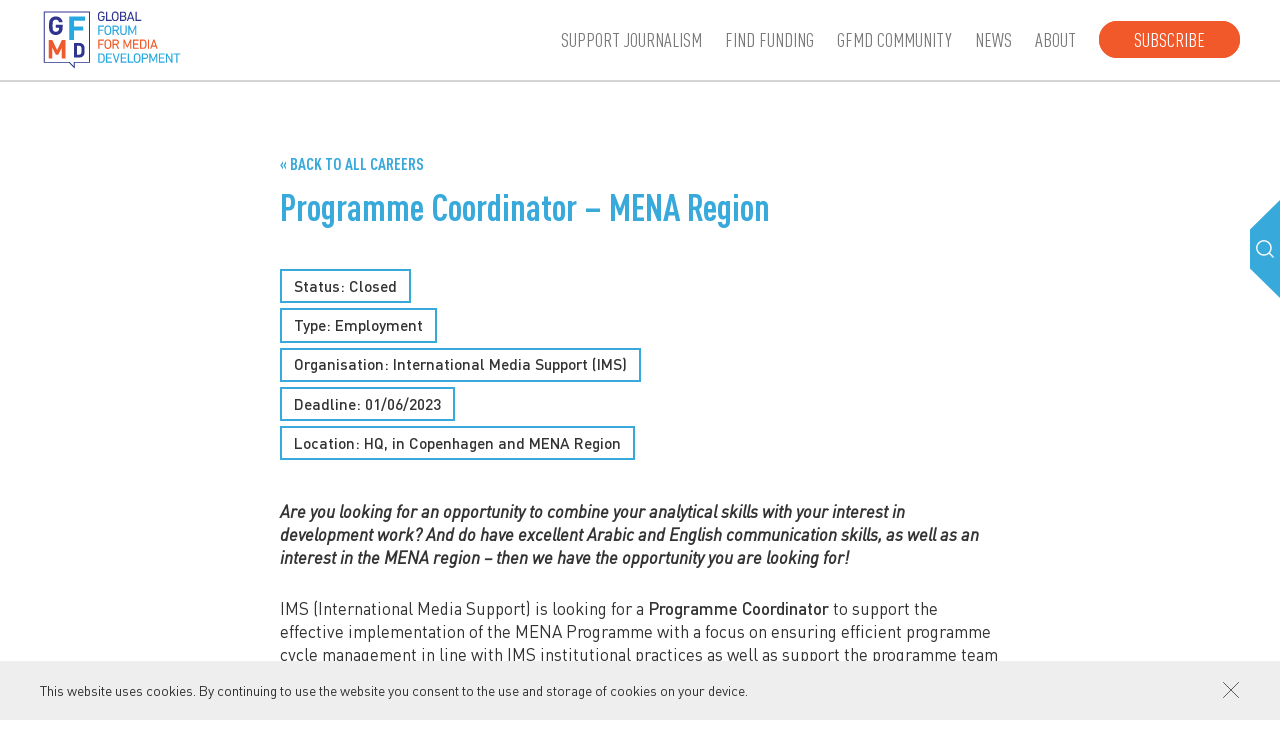

--- FILE ---
content_type: text/html; charset=UTF-8
request_url: https://gfmd.info/careers/programme-coordinator-mena-region/
body_size: 12182
content:
<!DOCTYPE html><html lang=en-US><head><meta name='robots' content='index, follow, max-image-preview:large, max-snippet:-1, max-video-preview:-1'><meta http-equiv="content-type" content="text/html; charset=UTF-8"><meta name="viewport" content="width=device-width, initial-scale=1.0, maximum-scale=2.0"><title>Programme Coordinator &#8211; MENA Region | GFMD</title><meta name="description" content="IMS (International Media Support) is looking for a Programme Coordinator to support the effective implementation of the MENA Programme"><link rel=canonical href=https://gfmd.info/careers/programme-coordinator-mena-region/ ><meta property="og:locale" content="en_US"><meta property="og:type" content="article"><meta property="og:title" content="Programme Coordinator - MENA Region"><meta property="og:description" content="IMS (International Media Support) is looking for a Programme Coordinator to support the effective implementation of the MENA Programme"><meta property="og:url" content="https://gfmd.info/careers/programme-coordinator-mena-region/"><meta property="og:site_name" content="GFMD"><meta property="og:image" content="https://gfmd.info/h-content/uploads/2021/10/JobOpp-1200x600-1.jpg"><meta property="og:image:width" content="1200"><meta property="og:image:height" content="600"><meta property="og:image:type" content="image/jpeg"><meta name="twitter:card" content="summary_large_image"><meta name="twitter:label1" content="Est. reading time"><meta name="twitter:data1" content="2 minutes"> <script type=application/ld+json class=yoast-schema-graph>{"@context":"https://schema.org","@graph":[{"@type":"WebPage","@id":"https://gfmd.info/careers/programme-coordinator-mena-region/","url":"https://gfmd.info/careers/programme-coordinator-mena-region/","name":"Programme Coordinator - MENA Region","isPartOf":{"@id":"https://gfmd.info/#website"},"primaryImageOfPage":{"@id":"https://gfmd.info/careers/programme-coordinator-mena-region/#primaryimage"},"image":{"@id":"https://gfmd.info/careers/programme-coordinator-mena-region/#primaryimage"},"thumbnailUrl":"https://gfmd.info/h-content/uploads/2021/10/JobOpp-1200x600-1.jpg","datePublished":"2023-05-18T10:30:43+00:00","description":"IMS (International Media Support) is looking for a Programme Coordinator to support the effective implementation of the MENA Programme","breadcrumb":{"@id":"https://gfmd.info/careers/programme-coordinator-mena-region/#breadcrumb"},"inLanguage":"en-US","potentialAction":[{"@type":"ReadAction","target":["https://gfmd.info/careers/programme-coordinator-mena-region/"]}]},{"@type":"ImageObject","inLanguage":"en-US","@id":"https://gfmd.info/careers/programme-coordinator-mena-region/#primaryimage","url":"https://gfmd.info/h-content/uploads/2021/10/JobOpp-1200x600-1.jpg","contentUrl":"https://gfmd.info/h-content/uploads/2021/10/JobOpp-1200x600-1.jpg","width":1200,"height":600},{"@type":"BreadcrumbList","@id":"https://gfmd.info/careers/programme-coordinator-mena-region/#breadcrumb","itemListElement":[{"@type":"ListItem","position":1,"name":"Home","item":"https://gfmd.info/"},{"@type":"ListItem","position":2,"name":"Careers","item":"https://gfmd.info/careers/"},{"@type":"ListItem","position":3,"name":"Programme Coordinator &#8211; MENA Region"}]},{"@type":"WebSite","@id":"https://gfmd.info/#website","url":"https://gfmd.info/","name":"GFMD","description":"Global Forum for Media Development","publisher":{"@id":"https://gfmd.info/#organization"},"potentialAction":[{"@type":"SearchAction","target":{"@type":"EntryPoint","urlTemplate":"https://gfmd.info/?s={search_term_string}"},"query-input":{"@type":"PropertyValueSpecification","valueRequired":true,"valueName":"search_term_string"}}],"inLanguage":"en-US"},{"@type":"Organization","@id":"https://gfmd.info/#organization","name":"Global Forum for Media Development","url":"https://gfmd.info/","logo":{"@type":"ImageObject","inLanguage":"en-US","@id":"https://gfmd.info/#/schema/logo/image/","url":"https://gfmd.info/h-content/uploads/2021/10/cropped-favicon.png","contentUrl":"https://gfmd.info/h-content/uploads/2021/10/cropped-favicon.png","width":512,"height":512,"caption":"Global Forum for Media Development"},"image":{"@id":"https://gfmd.info/#/schema/logo/image/"}}]}</script> <link rel=dns-prefetch href=//ajax.googleapis.com><link rel=alternate title="oEmbed (JSON)" type=application/json+oembed href="https://gfmd.info/wp-json/oembed/1.0/embed?url=https%3A%2F%2Fgfmd.info%2Fcareers%2Fprogramme-coordinator-mena-region%2F"><link rel=alternate title="oEmbed (XML)" type=text/xml+oembed href="https://gfmd.info/wp-json/oembed/1.0/embed?url=https%3A%2F%2Fgfmd.info%2Fcareers%2Fprogramme-coordinator-mena-region%2F&#038;format=xml"><style id=wp-img-auto-sizes-contain-inline-css>img:is([sizes=auto i],[sizes^="auto," i]){contain-intrinsic-size:3000px 1500px}</style><style id=classic-theme-styles-inline-css>/*! This file is auto-generated */
.wp-block-button__link{color:#fff;background-color:#32373c;border-radius:9999px;box-shadow:none;text-decoration:none;padding:calc(.667em + 2px) calc(1.333em + 2px);font-size:1.125em}.wp-block-file__button{background:#32373c;color:#fff;text-decoration:none}</style><link rel=stylesheet href=https://gfmd.info/h-content/cache/minify/f95e1.css?x42284 media=all><link rel=https://api.w.org/ href=https://gfmd.info/wp-json/ ><link rel=shortlink href='https://gfmd.info/?p=19526'> <script async src="https://www.googletagmanager.com/gtag/js?id=UA-43774240-43"></script><script>window.dataLayer=window.dataLayer||[];function gtag(){dataLayer.push(arguments);}gtag('js',new Date());gtag('config','UA-43774240-43');</script><link rel=icon href=https://gfmd.info/h-content/uploads/2021/10/cropped-favicon-32x32.png?x42284 sizes=32x32><link rel=icon href=https://gfmd.info/h-content/uploads/2021/10/cropped-favicon-192x192.png?x42284 sizes=192x192><link rel=apple-touch-icon href=https://gfmd.info/h-content/uploads/2021/10/cropped-favicon-180x180.png?x42284><meta name="msapplication-TileImage" content="https://gfmd.info/h-content/uploads/2021/10/cropped-favicon-270x270.png">  <script async src="https://www.googletagmanager.com/gtag/js?id=G-ZSHGBX38FV"></script> <script>window.dataLayer=window.dataLayer||[];function gtag(){dataLayer.push(arguments);}gtag('js',new Date());gtag('config','G-ZSHGBX38FV');</script> <style id=global-styles-inline-css>/*<![CDATA[*/:root{--wp--preset--aspect-ratio--square:1;--wp--preset--aspect-ratio--4-3:4/3;--wp--preset--aspect-ratio--3-4:3/4;--wp--preset--aspect-ratio--3-2:3/2;--wp--preset--aspect-ratio--2-3:2/3;--wp--preset--aspect-ratio--16-9:16/9;--wp--preset--aspect-ratio--9-16:9/16;--wp--preset--color--black:#000;--wp--preset--color--cyan-bluish-gray:#abb8c3;--wp--preset--color--white:#fff;--wp--preset--color--pale-pink:#f78da7;--wp--preset--color--vivid-red:#cf2e2e;--wp--preset--color--luminous-vivid-orange:#ff6900;--wp--preset--color--luminous-vivid-amber:#fcb900;--wp--preset--color--light-green-cyan:#7bdcb5;--wp--preset--color--vivid-green-cyan:#00d084;--wp--preset--color--pale-cyan-blue:#8ed1fc;--wp--preset--color--vivid-cyan-blue:#0693e3;--wp--preset--color--vivid-purple:#9b51e0;--wp--preset--gradient--vivid-cyan-blue-to-vivid-purple:linear-gradient(135deg,rgb(6,147,227) 0%,rgb(155,81,224) 100%);--wp--preset--gradient--light-green-cyan-to-vivid-green-cyan:linear-gradient(135deg,rgb(122,220,180) 0%,rgb(0,208,130) 100%);--wp--preset--gradient--luminous-vivid-amber-to-luminous-vivid-orange:linear-gradient(135deg,rgb(252,185,0) 0%,rgb(255,105,0) 100%);--wp--preset--gradient--luminous-vivid-orange-to-vivid-red:linear-gradient(135deg,rgb(255,105,0) 0%,rgb(207,46,46) 100%);--wp--preset--gradient--very-light-gray-to-cyan-bluish-gray:linear-gradient(135deg,rgb(238,238,238) 0%,rgb(169,184,195) 100%);--wp--preset--gradient--cool-to-warm-spectrum:linear-gradient(135deg,rgb(74,234,220) 0%,rgb(151,120,209) 20%,rgb(207,42,186) 40%,rgb(238,44,130) 60%,rgb(251,105,98) 80%,rgb(254,248,76) 100%);--wp--preset--gradient--blush-light-purple:linear-gradient(135deg,rgb(255,206,236) 0%,rgb(152,150,240) 100%);--wp--preset--gradient--blush-bordeaux:linear-gradient(135deg,rgb(254,205,165) 0%,rgb(254,45,45) 50%,rgb(107,0,62) 100%);--wp--preset--gradient--luminous-dusk:linear-gradient(135deg,rgb(255,203,112) 0%,rgb(199,81,192) 50%,rgb(65,88,208) 100%);--wp--preset--gradient--pale-ocean:linear-gradient(135deg,rgb(255,245,203) 0%,rgb(182,227,212) 50%,rgb(51,167,181) 100%);--wp--preset--gradient--electric-grass:linear-gradient(135deg,rgb(202,248,128) 0%,rgb(113,206,126) 100%);--wp--preset--gradient--midnight:linear-gradient(135deg,rgb(2,3,129) 0%,rgb(40,116,252) 100%);--wp--preset--font-size--small:13px;--wp--preset--font-size--medium:20px;--wp--preset--font-size--large:36px;--wp--preset--font-size--x-large:42px;--wp--preset--spacing--20:0.44rem;--wp--preset--spacing--30:0.67rem;--wp--preset--spacing--40:1rem;--wp--preset--spacing--50:1.5rem;--wp--preset--spacing--60:2.25rem;--wp--preset--spacing--70:3.38rem;--wp--preset--spacing--80:5.06rem;--wp--preset--shadow--natural:6px 6px 9px rgba(0, 0, 0, 0.2);--wp--preset--shadow--deep:12px 12px 50px rgba(0, 0, 0, 0.4);--wp--preset--shadow--sharp:6px 6px 0px rgba(0, 0, 0, 0.2);--wp--preset--shadow--outlined:6px 6px 0px -3px rgb(255, 255, 255), 6px 6px rgb(0, 0, 0);--wp--preset--shadow--crisp:6px 6px 0px rgb(0, 0, 0)}:where(.is-layout-flex){gap:0.5em}:where(.is-layout-grid){gap:0.5em}body .is-layout-flex{display:flex}.is-layout-flex{flex-wrap:wrap;align-items:center}.is-layout-flex>:is(*,div){margin:0}body .is-layout-grid{display:grid}.is-layout-grid>:is(*,div){margin:0}:where(.wp-block-columns.is-layout-flex){gap:2em}:where(.wp-block-columns.is-layout-grid){gap:2em}:where(.wp-block-post-template.is-layout-flex){gap:1.25em}:where(.wp-block-post-template.is-layout-grid){gap:1.25em}.has-black-color{color:var(--wp--preset--color--black) !important}.has-cyan-bluish-gray-color{color:var(--wp--preset--color--cyan-bluish-gray) !important}.has-white-color{color:var(--wp--preset--color--white) !important}.has-pale-pink-color{color:var(--wp--preset--color--pale-pink) !important}.has-vivid-red-color{color:var(--wp--preset--color--vivid-red) !important}.has-luminous-vivid-orange-color{color:var(--wp--preset--color--luminous-vivid-orange) !important}.has-luminous-vivid-amber-color{color:var(--wp--preset--color--luminous-vivid-amber) !important}.has-light-green-cyan-color{color:var(--wp--preset--color--light-green-cyan) !important}.has-vivid-green-cyan-color{color:var(--wp--preset--color--vivid-green-cyan) !important}.has-pale-cyan-blue-color{color:var(--wp--preset--color--pale-cyan-blue) !important}.has-vivid-cyan-blue-color{color:var(--wp--preset--color--vivid-cyan-blue) !important}.has-vivid-purple-color{color:var(--wp--preset--color--vivid-purple) !important}.has-black-background-color{background-color:var(--wp--preset--color--black) !important}.has-cyan-bluish-gray-background-color{background-color:var(--wp--preset--color--cyan-bluish-gray) !important}.has-white-background-color{background-color:var(--wp--preset--color--white) !important}.has-pale-pink-background-color{background-color:var(--wp--preset--color--pale-pink) !important}.has-vivid-red-background-color{background-color:var(--wp--preset--color--vivid-red) !important}.has-luminous-vivid-orange-background-color{background-color:var(--wp--preset--color--luminous-vivid-orange) !important}.has-luminous-vivid-amber-background-color{background-color:var(--wp--preset--color--luminous-vivid-amber) !important}.has-light-green-cyan-background-color{background-color:var(--wp--preset--color--light-green-cyan) !important}.has-vivid-green-cyan-background-color{background-color:var(--wp--preset--color--vivid-green-cyan) !important}.has-pale-cyan-blue-background-color{background-color:var(--wp--preset--color--pale-cyan-blue) !important}.has-vivid-cyan-blue-background-color{background-color:var(--wp--preset--color--vivid-cyan-blue) !important}.has-vivid-purple-background-color{background-color:var(--wp--preset--color--vivid-purple) !important}.has-black-border-color{border-color:var(--wp--preset--color--black) !important}.has-cyan-bluish-gray-border-color{border-color:var(--wp--preset--color--cyan-bluish-gray) !important}.has-white-border-color{border-color:var(--wp--preset--color--white) !important}.has-pale-pink-border-color{border-color:var(--wp--preset--color--pale-pink) !important}.has-vivid-red-border-color{border-color:var(--wp--preset--color--vivid-red) !important}.has-luminous-vivid-orange-border-color{border-color:var(--wp--preset--color--luminous-vivid-orange) !important}.has-luminous-vivid-amber-border-color{border-color:var(--wp--preset--color--luminous-vivid-amber) !important}.has-light-green-cyan-border-color{border-color:var(--wp--preset--color--light-green-cyan) !important}.has-vivid-green-cyan-border-color{border-color:var(--wp--preset--color--vivid-green-cyan) !important}.has-pale-cyan-blue-border-color{border-color:var(--wp--preset--color--pale-cyan-blue) !important}.has-vivid-cyan-blue-border-color{border-color:var(--wp--preset--color--vivid-cyan-blue) !important}.has-vivid-purple-border-color{border-color:var(--wp--preset--color--vivid-purple) !important}.has-vivid-cyan-blue-to-vivid-purple-gradient-background{background:var(--wp--preset--gradient--vivid-cyan-blue-to-vivid-purple) !important}.has-light-green-cyan-to-vivid-green-cyan-gradient-background{background:var(--wp--preset--gradient--light-green-cyan-to-vivid-green-cyan) !important}.has-luminous-vivid-amber-to-luminous-vivid-orange-gradient-background{background:var(--wp--preset--gradient--luminous-vivid-amber-to-luminous-vivid-orange) !important}.has-luminous-vivid-orange-to-vivid-red-gradient-background{background:var(--wp--preset--gradient--luminous-vivid-orange-to-vivid-red) !important}.has-very-light-gray-to-cyan-bluish-gray-gradient-background{background:var(--wp--preset--gradient--very-light-gray-to-cyan-bluish-gray) !important}.has-cool-to-warm-spectrum-gradient-background{background:var(--wp--preset--gradient--cool-to-warm-spectrum) !important}.has-blush-light-purple-gradient-background{background:var(--wp--preset--gradient--blush-light-purple) !important}.has-blush-bordeaux-gradient-background{background:var(--wp--preset--gradient--blush-bordeaux) !important}.has-luminous-dusk-gradient-background{background:var(--wp--preset--gradient--luminous-dusk) !important}.has-pale-ocean-gradient-background{background:var(--wp--preset--gradient--pale-ocean) !important}.has-electric-grass-gradient-background{background:var(--wp--preset--gradient--electric-grass) !important}.has-midnight-gradient-background{background:var(--wp--preset--gradient--midnight) !important}.has-small-font-size{font-size:var(--wp--preset--font-size--small) !important}.has-medium-font-size{font-size:var(--wp--preset--font-size--medium) !important}.has-large-font-size{font-size:var(--wp--preset--font-size--large) !important}.has-x-large-font-size{font-size:var(--wp--preset--font-size--x-large) !important}/*]]>*/</style></head><body class="wp-singular career-template-default single single-career postid-19526 wp-theme-h-theme wp-child-theme-h-theme-child"><div id=wrapper class=hfeed><header id=header><div class="container full-width"><div class=left><div><div class=logo><a href=https://gfmd.info/ title="GFMD home page" rel=home><svg xmlns=http://www.w3.org/2000/svg version=1.1 x=0 y=0 viewBox="0 0 307 135" xml:space=preserve><path d="M122.59 17.55c0-3.24 0.17-4.42 0.52-5.55 0.97-3.04 3.38-4.6 6.67-4.6 3.41 0 5.5 1.74 6.47 3.9 0.09 0.17 0.06 0.32-0.09 0.41l-1.72 0.84c-0.17 0.09-0.31 0.03-0.4-0.15 -0.95-1.76-2.2-2.6-4.27-2.6 -2.2 0-3.61 1.04-4.21 2.92 -0.26 0.72-0.4 1.82-0.4 4.83s0.14 4.11 0.4 4.83c0.6 1.88 2 2.92 4.21 2.92 1.98 0 3.58-0.98 4.18-2.83 0.2-0.67 0.37-1.62 0.37-3.09 0-0.12-0.06-0.17-0.17-0.17h-3.78c-0.17 0-0.29-0.12-0.29-0.29v-1.68c0-0.17 0.11-0.29 0.29-0.29h6.21c0.17 0 0.29 0.12 0.29 0.29v1.47c0 1.76-0.2 3.38-0.49 4.34 -0.95 2.98-3.38 4.65-6.61 4.65 -3.29 0-5.69-1.56-6.67-4.6C122.76 21.98 122.59 20.79 122.59 17.55M139.64 8.01c0-0.17 0.11-0.29 0.29-0.29h1.98c0.17 0 0.29 0.12 0.29 0.29v16.8c0 0.12 0.06 0.17 0.17 0.17h9.27c0.17 0 0.29 0.12 0.29 0.29v1.82c0 0.17-0.11 0.29-0.29 0.29h-11.71c-0.17 0-0.29-0.11-0.29-0.29L139.64 8.01 139.64 8.01zM152.67 23.1c-0.37-1.13-0.52-2.31-0.52-5.55s0.14-4.42 0.52-5.55c1-3.04 3.35-4.6 6.61-4.6 3.29 0 5.64 1.56 6.64 4.6 0.37 1.13 0.51 2.31 0.51 5.55s-0.14 4.42-0.51 5.55c-1 3.04-3.35 4.6-6.64 4.6C156.02 27.7 153.67 26.14 152.67 23.1M163.43 22.38c0.23-0.72 0.43-2 0.43-4.83s-0.2-4.11-0.43-4.83c-0.6-1.88-1.98-2.92-4.15-2.92 -2.15 0-3.52 1.04-4.12 2.92 -0.23 0.72-0.43 2-0.43 4.83s0.2 4.11 0.43 4.83c0.6 1.88 1.98 2.92 4.12 2.92C161.46 25.3 162.83 24.26 163.43 22.38M169.37 8.01c0-0.17 0.11-0.29 0.29-0.29h6.9c3.92 0 5.87 2.02 5.87 5.18 0 2.28-1.09 3.67-2.61 4.28v0.06c1.32 0.38 2.95 1.91 2.95 4.54 0 3.67-2.29 5.61-6.35 5.61h-6.76c-0.17 0-0.29-0.12-0.29-0.29L169.37 8.01 169.37 8.01zM176.5 16.22c2.15 0 3.41-1.24 3.41-3.06 0-1.88-1.26-3.09-3.41-3.09h-4.41c-0.11 0-0.17 0.06-0.17 0.17v5.81c0 0.12 0.06 0.17 0.17 0.17H176.5zM172.09 25.04h4.55c2.32 0 3.58-1.27 3.58-3.24 0-1.94-1.26-3.24-3.58-3.24h-4.55c-0.11 0-0.17 0.06-0.17 0.17v6.13C171.92 24.98 171.98 25.04 172.09 25.04M190.65 8.01c0.06-0.17 0.14-0.29 0.34-0.29h1.86c0.2 0 0.32 0.12 0.37 0.29l6.67 19.08c0.06 0.17-0.03 0.29-0.2 0.29h-2c-0.2 0-0.32-0.09-0.37-0.29l-1.49-4.28h-7.87l-1.49 4.28c-0.09 0.2-0.2 0.29-0.37 0.29h-2c-0.17 0-0.26-0.11-0.2-0.29L190.65 8.01zM195 20.44l-3.06-8.94h-0.06l-3.09 8.94H195zM202.12 8.01c0-0.17 0.11-0.29 0.29-0.29h1.98c0.17 0 0.29 0.12 0.29 0.29v16.8c0 0.12 0.06 0.17 0.17 0.17h9.27c0.17 0 0.29 0.12 0.29 0.29v1.82c0 0.17-0.11 0.29-0.29 0.29H202.4c-0.17 0-0.29-0.11-0.29-0.29L202.12 8.01 202.12 8.01z"/><path d="M123.28 37.39c0-0.17 0.11-0.29 0.29-0.29h11.71c0.17 0 0.29 0.12 0.29 0.29v1.82c0 0.17-0.11 0.29-0.29 0.29H126c-0.11 0-0.17 0.06-0.17 0.17v5.99c0 0.12 0.06 0.17 0.17 0.17h7.87c0.17 0 0.29 0.11 0.29 0.29v1.82c0 0.17-0.12 0.29-0.29 0.29H126c-0.11 0-0.17 0.06-0.17 0.17v8.07c0 0.17-0.11 0.29-0.29 0.29h-1.97c-0.17 0-0.29-0.11-0.29-0.29V37.39zM137 52.48c-0.37-1.13-0.52-2.31-0.52-5.55s0.14-4.42 0.52-5.55c1-3.04 3.35-4.6 6.61-4.6 3.29 0 5.64 1.56 6.64 4.6 0.37 1.13 0.51 2.31 0.51 5.55s-0.14 4.42-0.51 5.55c-1 3.04-3.35 4.6-6.64 4.6C140.34 57.08 138 55.52 137 52.48M147.76 51.76c0.23-0.72 0.43-2 0.43-4.83 0-2.83-0.2-4.11-0.43-4.83 -0.6-1.88-1.98-2.92-4.15-2.92 -2.15 0-3.52 1.04-4.12 2.92 -0.23 0.72-0.43 2-0.43 4.83s0.2 4.11 0.43 4.83c0.6 1.88 1.98 2.92 4.12 2.92C145.78 54.68 147.16 53.64 147.76 51.76M165.01 56.76c-0.2 0-0.29-0.09-0.37-0.29l-3.89-8.04h-4.29c-0.12 0-0.17 0.06-0.17 0.17v7.87c0 0.17-0.12 0.29-0.29 0.29h-1.98c-0.17 0-0.29-0.12-0.29-0.29V37.39c0-0.17 0.12-0.29 0.29-0.29h7.04c3.64 0 6.1 2.26 6.1 5.67 0 2.66-1.49 4.6-3.84 5.35l4.15 8.3c0.11 0.17 0.03 0.35-0.17 0.35L165.01 56.76 165.01 56.76zM164.6 42.77c0-2.05-1.34-3.27-3.61-3.27h-4.55c-0.12 0-0.17 0.06-0.17 0.17v6.19c0 0.12 0.06 0.17 0.17 0.17H161C163.26 46.03 164.6 44.82 164.6 42.77M169.84 49.91V37.39c0-0.17 0.11-0.29 0.29-0.29h1.98c0.17 0 0.29 0.12 0.29 0.29v12.49c0 3.18 1.75 4.8 4.35 4.8 2.58 0 4.32-1.62 4.32-4.8V37.39c0-0.17 0.12-0.29 0.29-0.29h1.97c0.17 0 0.29 0.12 0.29 0.29v12.52c0 4.63-2.6 7.17-6.87 7.17C172.44 57.08 169.84 54.53 169.84 49.91M186.98 37.39c0-0.17 0.11-0.29 0.29-0.29h1.86c0.23 0 0.37 0.09 0.46 0.29l5.81 13.24h0.09l5.7-13.24c0.09-0.2 0.23-0.29 0.46-0.29h1.86c0.17 0 0.29 0.12 0.29 0.29v19.08c0 0.17-0.11 0.29-0.29 0.29h-1.8c-0.17 0-0.29-0.11-0.29-0.29V42.79h-0.09l-4.84 10.82c-0.11 0.26-0.26 0.35-0.51 0.35h-1.15c-0.29 0-0.43-0.09-0.54-0.35l-4.84-10.82h-0.09v13.68c0 0.17-0.12 0.29-0.29 0.29h-1.8c-0.17 0-0.29-0.11-0.29-0.29L186.98 37.39 186.98 37.39z" fill=#27A8E0 /><path d="M123.28 66.76c0-0.17 0.11-0.29 0.29-0.29h11.71c0.17 0 0.29 0.12 0.29 0.29v1.82c0 0.17-0.11 0.29-0.29 0.29H126c-0.11 0-0.17 0.06-0.17 0.17v5.99c0 0.12 0.06 0.17 0.17 0.17h7.87c0.17 0 0.29 0.11 0.29 0.29v1.82c0 0.17-0.12 0.29-0.29 0.29H126c-0.11 0-0.17 0.06-0.17 0.17v8.07c0 0.17-0.11 0.29-0.29 0.29h-1.97c-0.17 0-0.29-0.11-0.29-0.29V66.76zM137 81.86c-0.37-1.13-0.52-2.31-0.52-5.55 0-3.24 0.14-4.42 0.52-5.55 1-3.04 3.35-4.6 6.61-4.6 3.29 0 5.64 1.56 6.64 4.6 0.37 1.13 0.51 2.31 0.51 5.55 0 3.24-0.14 4.42-0.51 5.55 -1 3.04-3.35 4.6-6.64 4.6C140.34 86.46 138 84.9 137 81.86M147.76 81.14c0.23-0.72 0.43-2 0.43-4.83s-0.2-4.11-0.43-4.83c-0.6-1.88-1.98-2.92-4.15-2.92 -2.15 0-3.52 1.04-4.12 2.92 -0.23 0.72-0.43 2-0.43 4.83s0.2 4.11 0.43 4.83c0.6 1.88 1.98 2.92 4.12 2.92C145.78 84.06 147.16 83.02 147.76 81.14M165.01 86.14c-0.2 0-0.29-0.09-0.37-0.29l-3.89-8.04h-4.29c-0.12 0-0.17 0.06-0.17 0.17v7.87c0 0.17-0.12 0.29-0.29 0.29h-1.98c-0.17 0-0.29-0.11-0.29-0.29V66.77c0-0.17 0.12-0.29 0.29-0.29h7.04c3.64 0 6.1 2.26 6.1 5.67 0 2.66-1.49 4.6-3.84 5.35l4.15 8.3c0.11 0.17 0.03 0.35-0.17 0.35L165.01 86.14 165.01 86.14zM164.6 72.14c0-2.05-1.34-3.27-3.61-3.27h-4.55c-0.12 0-0.17 0.06-0.17 0.17v6.19c0 0.12 0.06 0.17 0.17 0.17H161C163.26 75.41 164.6 74.2 164.6 72.14M176.6 66.76c0-0.17 0.11-0.29 0.29-0.29h1.86c0.23 0 0.37 0.09 0.46 0.29L185.02 80h0.09l5.7-13.24c0.09-0.2 0.23-0.29 0.46-0.29h1.86c0.17 0 0.29 0.12 0.29 0.29v19.08c0 0.17-0.11 0.29-0.29 0.29h-1.8c-0.17 0-0.29-0.11-0.29-0.29V72.17h-0.09l-4.84 10.82c-0.11 0.26-0.26 0.35-0.52 0.35h-1.14c-0.29 0-0.43-0.09-0.54-0.35l-4.84-10.82h-0.09v13.68c0 0.17-0.11 0.29-0.29 0.29h-1.8c-0.17 0-0.29-0.11-0.29-0.29L176.6 66.76 176.6 66.76zM196.92 66.76c0-0.17 0.11-0.29 0.29-0.29h11.71c0.17 0 0.29 0.12 0.29 0.29v1.82c0 0.17-0.11 0.29-0.29 0.29h-9.27c-0.11 0-0.17 0.06-0.17 0.17v5.78c0 0.12 0.06 0.17 0.17 0.17h7.87c0.17 0 0.28 0.12 0.28 0.29v1.82c0 0.17-0.11 0.29-0.28 0.29h-7.87c-0.11 0-0.17 0.06-0.17 0.17v5.99c0 0.12 0.06 0.17 0.17 0.17h9.27c0.17 0 0.29 0.12 0.29 0.29v1.82c0 0.17-0.11 0.29-0.29 0.29h-11.71c-0.17 0-0.29-0.11-0.29-0.29V66.76zM211.76 66.77c0-0.17 0.11-0.29 0.29-0.29h6.55c3.29 0 5.47 1.42 6.35 4.19 0.34 1.07 0.52 2.14 0.52 5.64s-0.17 4.57-0.52 5.64c-0.89 2.78-3.06 4.19-6.35 4.19h-6.55c-0.17 0-0.29-0.11-0.29-0.29V66.77zM214.48 83.74h3.58c2.35 0 3.81-0.78 4.43-2.69 0.26-0.72 0.4-1.68 0.4-4.74s-0.14-4.02-0.4-4.74c-0.63-1.91-2.09-2.69-4.43-2.69h-3.58c-0.11 0-0.17 0.06-0.17 0.17v14.52C214.31 83.68 214.37 83.74 214.48 83.74M228.44 66.76c0-0.17 0.11-0.29 0.29-0.29h1.98c0.17 0 0.29 0.12 0.29 0.29v19.08c0 0.17-0.11 0.29-0.29 0.29h-1.98c-0.17 0-0.29-0.11-0.29-0.29V66.76zM239.93 66.77c0.06-0.17 0.14-0.29 0.34-0.29h1.86c0.2 0 0.32 0.12 0.37 0.29l6.67 19.08c0.06 0.17-0.03 0.29-0.2 0.29h-2c-0.2 0-0.32-0.09-0.37-0.29l-1.49-4.28h-7.87l-1.49 4.28c-0.09 0.2-0.2 0.29-0.37 0.29h-2c-0.17 0-0.26-0.11-0.2-0.29L239.93 66.77zM244.28 79.2l-3.06-8.94h-0.06l-3.09 8.94H244.28z" fill=#F05A2B /><path d="M123.28 96.14c0-0.17 0.11-0.29 0.29-0.29h6.55c3.29 0 5.47 1.42 6.35 4.19 0.34 1.07 0.51 2.14 0.51 5.64s-0.17 4.57-0.51 5.64c-0.89 2.78-3.06 4.19-6.35 4.19h-6.55c-0.17 0-0.29-0.11-0.29-0.29C123.28 115.22 123.28 96.14 123.28 96.14zM126 113.12h3.58c2.35 0 3.81-0.78 4.44-2.69 0.26-0.72 0.4-1.68 0.4-4.74 0-3.07-0.14-4.02-0.4-4.74 -0.63-1.91-2.09-2.69-4.44-2.69H126c-0.11 0-0.17 0.06-0.17 0.17v14.52C125.82 113.06 125.88 113.12 126 113.12M139.95 96.14c0-0.17 0.11-0.29 0.29-0.29h11.71c0.17 0 0.29 0.12 0.29 0.29v1.82c0 0.17-0.11 0.29-0.29 0.29h-9.27c-0.11 0-0.17 0.06-0.17 0.17v5.78c0 0.12 0.06 0.17 0.17 0.17h7.87c0.17 0 0.29 0.12 0.29 0.29v1.82c0 0.17-0.11 0.29-0.29 0.29h-7.87c-0.11 0-0.17 0.06-0.17 0.17v5.99c0 0.12 0.06 0.17 0.17 0.17h9.27c0.17 0 0.29 0.12 0.29 0.29v1.82c0 0.17-0.11 0.29-0.29 0.29h-11.71c-0.17 0-0.29-0.11-0.29-0.29V96.14zM160.57 115.52c-0.17 0-0.29-0.11-0.34-0.29l-6.3-19.03c-0.09-0.23 0.03-0.35 0.2-0.35h1.95c0.23 0 0.34 0.09 0.4 0.29l4.98 15.18h0.06l4.81-15.18c0.06-0.2 0.17-0.29 0.37-0.29h1.98c0.17 0 0.29 0.12 0.2 0.35l-6.27 19.03c-0.06 0.17-0.17 0.29-0.34 0.29H160.57zM171.03 96.14c0-0.17 0.11-0.29 0.29-0.29h11.71c0.17 0 0.29 0.12 0.29 0.29v1.82c0 0.17-0.11 0.29-0.29 0.29h-9.27c-0.11 0-0.17 0.06-0.17 0.17v5.78c0 0.12 0.06 0.17 0.17 0.17h7.87c0.17 0 0.29 0.12 0.29 0.29v1.82c0 0.17-0.12 0.29-0.29 0.29h-7.87c-0.11 0-0.17 0.06-0.17 0.17v5.99c0 0.12 0.06 0.17 0.17 0.17h9.27c0.17 0 0.29 0.12 0.29 0.29v1.82c0 0.17-0.11 0.29-0.29 0.29h-11.71c-0.17 0-0.29-0.11-0.29-0.29V96.14zM185.88 96.14c0-0.17 0.11-0.29 0.29-0.29h1.98c0.17 0 0.29 0.12 0.29 0.29v16.8c0 0.12 0.06 0.17 0.17 0.17h9.27c0.17 0 0.29 0.12 0.29 0.29v1.82c0 0.17-0.11 0.29-0.29 0.29h-11.71c-0.17 0-0.29-0.11-0.29-0.29L185.88 96.14 185.88 96.14zM198.9 111.24c-0.37-1.13-0.52-2.31-0.52-5.55s0.14-4.42 0.52-5.55c1-3.04 3.35-4.6 6.61-4.6 3.29 0 5.64 1.56 6.64 4.6 0.37 1.13 0.52 2.31 0.52 5.55s-0.14 4.42-0.52 5.55c-1 3.04-3.35 4.6-6.64 4.6C202.25 115.83 199.91 114.27 198.9 111.24M209.67 110.51c0.23-0.72 0.43-2 0.43-4.83s-0.2-4.11-0.43-4.83c-0.6-1.88-1.98-2.92-4.15-2.92 -2.15 0-3.52 1.04-4.12 2.92 -0.23 0.72-0.43 2-0.43 4.83s0.2 4.11 0.43 4.83c0.6 1.88 1.98 2.92 4.12 2.92C207.69 113.43 209.06 112.39 209.67 110.51M215.92 115.52c-0.17 0-0.29-0.12-0.29-0.29V96.14c0-0.17 0.11-0.29 0.29-0.29h6.93c3.75 0 6.18 2.31 6.18 5.87s-2.43 5.87-6.18 5.87h-4.49c-0.11 0-0.17 0.06-0.17 0.17v7.46c0 0.17-0.11 0.29-0.29 0.29L215.92 115.52 215.92 115.52zM226.51 101.72c0-2.14-1.4-3.47-3.81-3.47h-4.35c-0.11 0-0.17 0.06-0.17 0.17v6.59c0 0.12 0.06 0.17 0.17 0.17h4.35C225.11 105.19 226.51 103.86 226.51 101.72M231.45 96.14c0-0.17 0.11-0.29 0.29-0.29h1.86c0.23 0 0.37 0.09 0.46 0.29l5.81 13.24h0.09l5.7-13.24c0.09-0.2 0.23-0.29 0.46-0.29h1.86c0.17 0 0.29 0.12 0.29 0.29v19.08c0 0.17-0.11 0.29-0.29 0.29h-1.8c-0.17 0-0.29-0.11-0.29-0.29v-13.68h-0.09l-4.84 10.82c-0.11 0.26-0.26 0.35-0.52 0.35h-1.14c-0.29 0-0.43-0.09-0.54-0.35l-4.84-10.82h-0.09v13.68c0 0.17-0.11 0.29-0.29 0.29h-1.8c-0.17 0-0.29-0.11-0.29-0.29L231.45 96.14 231.45 96.14zM251.75 96.14c0-0.17 0.11-0.29 0.29-0.29h11.71c0.17 0 0.29 0.12 0.29 0.29v1.82c0 0.17-0.12 0.29-0.29 0.29h-9.27c-0.11 0-0.17 0.06-0.17 0.17v5.78c0 0.12 0.06 0.17 0.17 0.17h7.87c0.17 0 0.29 0.12 0.29 0.29v1.82c0 0.17-0.12 0.29-0.29 0.29h-7.87c-0.11 0-0.17 0.06-0.17 0.17v5.99c0 0.12 0.06 0.17 0.17 0.17h9.27c0.17 0 0.29 0.12 0.29 0.29v1.82c0 0.17-0.12 0.29-0.29 0.29h-11.71c-0.17 0-0.29-0.11-0.29-0.29V96.14zM266.59 96.14c0-0.17 0.11-0.29 0.29-0.29h1.83c0.23 0 0.37 0.06 0.49 0.29l8.82 14.75h0.11V96.14c0-0.17 0.11-0.29 0.29-0.29h1.8c0.17 0 0.29 0.12 0.29 0.29v19.08c0 0.17-0.11 0.29-0.29 0.29h-1.83c-0.2 0-0.37-0.06-0.49-0.29l-8.84-14.69h-0.09v14.69c0 0.17-0.11 0.29-0.29 0.29h-1.8c-0.17 0-0.29-0.11-0.29-0.29V96.14zM288.76 115.52c-0.17 0-0.29-0.11-0.29-0.29v-16.8c0-0.11-0.06-0.17-0.17-0.17h-5.32c-0.17 0-0.29-0.11-0.29-0.29v-1.82c0-0.17 0.11-0.29 0.29-0.29h13.54c0.17 0 0.29 0.12 0.29 0.29v1.82c0 0.17-0.11 0.29-0.29 0.29h-5.32c-0.11 0-0.17 0.06-0.17 0.17v16.8c0 0.17-0.11 0.29-0.29 0.29H288.76z" fill=#27A8E0 /><path d="M73.57 127.77l-12.08-12.08H7.8V7.25h97.98v108.44l-32.16 0.02L73.57 127.77zM9.83 113.65h52.5l9.25 9.25 0.01-9.24h32.15V9.28H9.83V113.65zM44.22 52.62C41.13 55.81 37.45 57 33.33 57c-4.23 0-7.69-1.52-10.4-4.23 -3.9-3.9-3.79-8.72-3.79-15.39 0-6.66-0.11-11.49 3.79-15.39 2.71-2.71 6.07-4.23 10.4-4.23 8.94 0 13.49 5.85 14.52 12.35h-7.58c-0.87-3.63-3.09-5.63-6.94-5.63 -2.06 0-3.74 0.81-4.82 2.06 -1.46 1.62-1.84 3.41-1.84 10.84 0 7.42 0.38 9.26 1.84 10.89 1.08 1.25 2.76 2 4.82 2 2.28 0 4.12-0.81 5.36-2.17 1.25-1.41 1.73-3.14 1.73-5.15v-1.46h-7.1v-6.28h14.57v5.63C47.91 46.44 46.93 49.8 44.22 52.62"/><polygon points="71.93 26.77 71.93 38.89 91.75 38.89 91.75 47.49 71.93 47.49 71.93 67.51 62.12 67.51 62.12 18.18 95.21 18.18 95.21 26.77 " fill=#27A8E0 /><polygon points="46.16 106.45 46.16 83.84 38.75 98.55 33.63 98.55 26.17 83.84 26.17 106.45 18.59 106.45 18.59 67.66 26.06 67.66 36.19 88.64 46.27 67.66 53.73 67.66 53.73 106.45 " fill=#F05A2B /><path d="M94.41 90.06c0-0.37 0-0.75 0-1.13s0-0.75 0-1.13c0.03-4.08 0.05-7.94-3.14-11.12 -1.94-1.94-4.76-2.96-8.16-2.96H71.95v30.68h11.17c3.4 0 6.22-1.02 8.16-2.96C94.46 98.24 94.44 94.27 94.41 90.06M78.48 79.62h4.08c1.86 0 3.13 0.53 4.12 1.73 1.01 1.24 1.19 3.07 1.19 7.58 0 4.49-0.17 6.57-1.19 7.83 -0.99 1.2-2.26 1.73-4.12 1.73h-4.08V79.62z"/></svg></a></div></div></div><div class=middle><div></div></div><div class="right robots-nocontent"><div> <a href=# class="search-btn mobile" title=Search><svg xmlns=http://www.w3.org/2000/svg version=1.1 x=0 y=0 viewBox="0 0 18 18" xml:space=preserve><path d="M7.9 0.1c-4.3 0-7.8 3.5-7.8 7.8 0 4.3 3.5 7.8 7.8 7.8 4.3 0 7.8-3.5 7.8-7.8C15.7 3.6 12.2 0.1 7.9 0.1zM7.9 14.3c-3.5 0-6.4-2.9-6.4-6.4s2.9-6.4 6.4-6.4 6.4 2.9 6.4 6.4S11.5 14.3 7.9 14.3zM17.6 16.6l-4.1-4.1c-0.3-0.3-0.7-0.3-1 0 -0.3 0.3-0.3 0.7 0 1l4.1 4.1c0.1 0.1 0.3 0.2 0.5 0.2 0.2 0 0.4-0.1 0.5-0.2C17.9 17.4 17.9 16.9 17.6 16.6z"></path></svg></a><div class="main-menu nav-menu" role=navigation><nav><div class=menu-main-menu-container><ul id=menu-main-menu class=menu><li id=menu-item-92 class="menu-item menu-item-type-post_type menu-item-object-page menu-item-has-children menu-item-92"><a href=https://gfmd.info/support-journalism/ >Support journalism</a><ul class=sub-menu> <li id=menu-item-11818 class="menu-item menu-item-type-custom menu-item-object-custom menu-item-11818"><a target=_blank href=https://impact.gfmd.info/ >GFMD IMPACT</a></li> <li id=menu-item-21302 class="menu-item menu-item-type-post_type menu-item-object-page menu-item-21302"><a href=https://gfmd.info/policy-advocacy/ >Policy and Advocacy</a></li> <li id=menu-item-21270 class="menu-item menu-item-type-post_type_archive menu-item-object-briefing menu-item-21270"><a href=https://gfmd.info/briefings/ >Briefings</a></li> <li id=menu-item-21301 class="menu-item menu-item-type-post_type menu-item-object-page menu-item-21301"><a href=https://gfmd.info/tech-and-journalism-mechanism/ >Tech and Journalism Mechanism</a></li> <li id=menu-item-24902 class="menu-item menu-item-type-post_type menu-item-object-page menu-item-24902"><a href=https://gfmd.info/cloud-alliance/ >Journalism Cloud Alliance</a></li></ul> </li> <li id=menu-item-91 class="menu-item menu-item-type-post_type menu-item-object-page menu-item-has-children menu-item-91"><a href=https://gfmd.info/find-funding/ >Find Funding</a><ul class=sub-menu> <li id=menu-item-11823 class="menu-item menu-item-type-post_type_archive menu-item-object-funding menu-item-11823"><a href=https://gfmd.info/fundings/ >Funding Opportunities</a></li> <li id=menu-item-11824 class="menu-item menu-item-type-custom menu-item-object-custom menu-item-11824"><a target=_blank href=https://fundraising-guide.gfmd.info/ >Fundraising Guide</a></li> <li id=menu-item-11825 class="menu-item menu-item-type-custom menu-item-object-custom menu-item-11825"><a href=https://fundraising-guide.gfmd.info/mediadev-funding/donors>Funder Profiles</a></li></ul> </li> <li id=menu-item-90 class="menu-item menu-item-type-post_type menu-item-object-page menu-item-has-children menu-item-90"><a href=https://gfmd.info/community/ >GFMD community</a><ul class=sub-menu> <li id=menu-item-11821 class="menu-item menu-item-type-post_type_archive menu-item-object-organisation menu-item-11821"><a href=https://gfmd.info/members/ >Our Members</a></li> <li id=menu-item-11819 class="menu-item menu-item-type-post_type_archive menu-item-object-engagement menu-item-11819"><a href=https://gfmd.info/engagements/ >Engagement Opportunities</a></li> <li id=menu-item-11822 class="menu-item menu-item-type-post_type_archive menu-item-object-career menu-item-11822"><a href=https://gfmd.info/careers/ >Career Opportunities</a></li> <li id=menu-item-21300 class="menu-item menu-item-type-post_type menu-item-object-page menu-item-21300"><a href=https://gfmd.info/community/events/ >Events</a></li></ul> </li> <li id=menu-item-11690 class="menu-item menu-item-type-post_type menu-item-object-page current_page_parent menu-item-11690"><a href=https://gfmd.info/news/ >News</a></li> <li id=menu-item-15545 class="menu-item menu-item-type-post_type menu-item-object-page menu-item-has-children menu-item-15545"><a href=https://gfmd.info/about/ >About</a><ul class=sub-menu> <li id=menu-item-11685 class="menu-item menu-item-type-post_type menu-item-object-page menu-item-11685"><a href=https://gfmd.info/membership/how-to-join-gfmd/ >How to Join GFMD</a></li> <li id=menu-item-10784 class="menu-item menu-item-type-post_type menu-item-object-page menu-item-10784"><a href=https://gfmd.info/who-is-who/steering-committee/ >Who is Who</a></li> <li id=menu-item-9972 class="menu-item menu-item-type-post_type menu-item-object-page menu-item-9972"><a href=https://gfmd.info/partnerships/ >Partnerships</a></li></ul> </li> <li id=menu-item-339 class="newsletter menu-item menu-item-type-post_type menu-item-object-page menu-item-339"><a href=https://gfmd.info/contact/ >Subscribe</a></li></ul></div></nav></div> <a class="h-btn hamburger-btn" title=Menu href=#><svg xmlns=http://www.w3.org/2000/svg version=1.1 x=0 y=0 viewBox="0 0 27 21" xml:space=preserve><line x1=0.5 y1=10.5 x2=26.5 y2=10.5 /><line x1=0.5 y1=2.5 x2=26.5 y2=2.5 /><line x1=0.5 y1=18.5 x2=26.5 y2=18.5 /></svg></a></div></div></div> <a href=# class="search-btn desktop" title=Search><svg xmlns=http://www.w3.org/2000/svg version=1.1 x=0 y=0 viewBox="0 0 18 18" xml:space=preserve><path d="M7.9 0.1c-4.3 0-7.8 3.5-7.8 7.8 0 4.3 3.5 7.8 7.8 7.8 4.3 0 7.8-3.5 7.8-7.8C15.7 3.6 12.2 0.1 7.9 0.1zM7.9 14.3c-3.5 0-6.4-2.9-6.4-6.4s2.9-6.4 6.4-6.4 6.4 2.9 6.4 6.4S11.5 14.3 7.9 14.3zM17.6 16.6l-4.1-4.1c-0.3-0.3-0.7-0.3-1 0 -0.3 0.3-0.3 0.7 0 1l4.1 4.1c0.1 0.1 0.3 0.2 0.5 0.2 0.2 0 0.4-0.1 0.5-0.2C17.9 17.4 17.9 16.9 17.6 16.6z"></path></svg></a></header><div id=container><main id=main><section id=title-block class=small-margin><div class="container limited-width"><div class="text-content block-title loadme"> <a href=https://gfmd.info/careers/ class="back-btn alt-font strong uppercase">« Back to all Careers</a><h1 class="entry-title alt-font highlight-light-blue strong">Programme Coordinator &#8211; MENA Region</h1></div></div></section><section id=info-block><div class="container limited-width text-content loadme"><p class=info><span>Status: Closed</span></p><div class=info><div class=with-ul-list> <span>Type: </span><ul class="term-list type_career-list no-style"> <li class=type_career-663>Employment</li></ul></div></div><p class=info><span>Organisation: International Media Support (IMS)</span></p><p class=info><span>Deadline: 01/06/2023</span></p><p class=info><span>Location: HQ, in Copenhagen and MENA Region</span></p></div></section><section id=main-block><div class="container limited-width text-content entry-content clearfix loadme"><p><em><strong>Are you looking for an opportunity to combine your analytical skills with your interest in development work? And do have excellent Arabic and English communication skills, as well as an interest in the MENA region – then we have the opportunity you are looking for!</strong></em></p><p>IMS (International Media Support) is looking for a <strong>Programme Coordinator</strong> to support the effective implementation of the MENA Programme with a focus on ensuring efficient programme cycle management in line with IMS institutional practices as well as support the programme team in further developing programme outreach.</p><h2><strong>Key functions and key responsibilities:</strong></h2><ul> <li>Assist in programme cycle management-related activities, including assessments of partners, programme/project planning, and progress monitoring/reporting.</li> <li>Responsible for the development and submission of programme reporting in a timely manner.</li> <li>Responsible for drafting partner contract opening and following up on closure processes in collaboration with the Programme Operations Officer. Contract approvals including partnership Mou and budget approvals lie with the Program Manager.</li> <li>Monitor annual programme budget ensuring compliance with donor and institutional regulations.</li> <li>Assist in follow-up on local partners in providing input needed to ensure timely and effective programme cycle management.</li></ul><h2><strong>Qualifications &amp; Skills</strong></h2><ul> <li>1-2 years of experience in providing coordination and analytical support to development programmes</li> <li>Work experience in operational support of a development programme/project is an advantage</li> <li>Demonstrated interest in a basic understanding of the current political and human rights/media environment in the MENA region.</li> <li>Excellent organisation and planning skills</li> <li>Exceptional multitasking and time management skills</li> <li>Ability to work independently and within a team</li> <li>Excellent written and verbal skills in English and Arabic skills is a must</li> <li>Ability and willingness to travel within the MENA region</li></ul><h2><strong>Duration and location</strong></h2><ul> <li>Expected length of employment: 12 moths (extension pending the availability of donor funding)</li> <li>Salary will be commensurate with experience and IMS policies</li> <li>Place of employment: HQ, in Copenhagen and MENA Region</li> <li>Employment type: Full time</li> <li>Start date: As soon as possible.</li></ul><p><strong>Organisation</strong></p><p>You will report to the Programme Team Lead</p><p><strong>How to apply</strong></p><p>You apply by submitting your resumé and application in English through the link below/to the right no later than<strong> 1st of June 2023.</strong></p><p>Interviews and testing with selected candidates will take place on a rolling basis.</p><p>Please direct questions regarding the position to Regional Director (MENA), Michael Irving Jensen at <a href=mailto:mij@mediasupport.org>mij@mediasupport.org</a>.</p><p><em><strong><a href="https://candidate.hr-manager.net/ApplicationInit.aspx?cid=1825&amp;ProjectId=143787&amp;DepartmentId=18963&amp;MediaId=5&amp;SkipAdvertisement=False">Apply here.</a></strong></em></p></div></section><section id=cta-block class="cta-block no-margin loadme loadme-static"><div class="container limited-width"><div class="grid align-middle loadme"><div class="col col-m-7"><div class="text-content white-text"> For more latest career opportunities, subscribe to our LinkedIn newsletter MediaDev Insider</div></div><div class="col col-m-1 col-s-0"></div><div class="col col-m-4"><div class="text-content h-center"> <a class=btn href="https://www.linkedin.com/newsletters/7026127866702479360/?displayConfirmation=true" target=_blank>Sign Up</a></div></div></div></div></section></main></div><div id=overlay-menu><div id=mobile-menu class="overlay-menu over"> <a class="h-btn close-btn" title=Close href=#><svg xmlns=http://www.w3.org/2000/svg version=1.1 x=0 y=0 viewBox="0 0 23 23" xml:space=preserve><line x1=1.5 y1=21.5 x2=21.5 y2=1.5 /><line x1=1.5 y1=1.5 x2=21.5 y2=21.5 /></svg></a><div class="h-center table-center main-content"><div> <a class=logo href=https://gfmd.info/ title="GFMD home page" rel=home><svg xmlns=http://www.w3.org/2000/svg version=1.1 x=0 y=0 viewBox="0 0 307 135" xml:space=preserve><path d="M122.59 17.55c0-3.24 0.17-4.42 0.52-5.55 0.97-3.04 3.38-4.6 6.67-4.6 3.41 0 5.5 1.74 6.47 3.9 0.09 0.17 0.06 0.32-0.09 0.41l-1.72 0.84c-0.17 0.09-0.31 0.03-0.4-0.15 -0.95-1.76-2.2-2.6-4.27-2.6 -2.2 0-3.61 1.04-4.21 2.92 -0.26 0.72-0.4 1.82-0.4 4.83s0.14 4.11 0.4 4.83c0.6 1.88 2 2.92 4.21 2.92 1.98 0 3.58-0.98 4.18-2.83 0.2-0.67 0.37-1.62 0.37-3.09 0-0.12-0.06-0.17-0.17-0.17h-3.78c-0.17 0-0.29-0.12-0.29-0.29v-1.68c0-0.17 0.11-0.29 0.29-0.29h6.21c0.17 0 0.29 0.12 0.29 0.29v1.47c0 1.76-0.2 3.38-0.49 4.34 -0.95 2.98-3.38 4.65-6.61 4.65 -3.29 0-5.69-1.56-6.67-4.6C122.76 21.98 122.59 20.79 122.59 17.55M139.64 8.01c0-0.17 0.11-0.29 0.29-0.29h1.98c0.17 0 0.29 0.12 0.29 0.29v16.8c0 0.12 0.06 0.17 0.17 0.17h9.27c0.17 0 0.29 0.12 0.29 0.29v1.82c0 0.17-0.11 0.29-0.29 0.29h-11.71c-0.17 0-0.29-0.11-0.29-0.29L139.64 8.01 139.64 8.01zM152.67 23.1c-0.37-1.13-0.52-2.31-0.52-5.55s0.14-4.42 0.52-5.55c1-3.04 3.35-4.6 6.61-4.6 3.29 0 5.64 1.56 6.64 4.6 0.37 1.13 0.51 2.31 0.51 5.55s-0.14 4.42-0.51 5.55c-1 3.04-3.35 4.6-6.64 4.6C156.02 27.7 153.67 26.14 152.67 23.1M163.43 22.38c0.23-0.72 0.43-2 0.43-4.83s-0.2-4.11-0.43-4.83c-0.6-1.88-1.98-2.92-4.15-2.92 -2.15 0-3.52 1.04-4.12 2.92 -0.23 0.72-0.43 2-0.43 4.83s0.2 4.11 0.43 4.83c0.6 1.88 1.98 2.92 4.12 2.92C161.46 25.3 162.83 24.26 163.43 22.38M169.37 8.01c0-0.17 0.11-0.29 0.29-0.29h6.9c3.92 0 5.87 2.02 5.87 5.18 0 2.28-1.09 3.67-2.61 4.28v0.06c1.32 0.38 2.95 1.91 2.95 4.54 0 3.67-2.29 5.61-6.35 5.61h-6.76c-0.17 0-0.29-0.12-0.29-0.29L169.37 8.01 169.37 8.01zM176.5 16.22c2.15 0 3.41-1.24 3.41-3.06 0-1.88-1.26-3.09-3.41-3.09h-4.41c-0.11 0-0.17 0.06-0.17 0.17v5.81c0 0.12 0.06 0.17 0.17 0.17H176.5zM172.09 25.04h4.55c2.32 0 3.58-1.27 3.58-3.24 0-1.94-1.26-3.24-3.58-3.24h-4.55c-0.11 0-0.17 0.06-0.17 0.17v6.13C171.92 24.98 171.98 25.04 172.09 25.04M190.65 8.01c0.06-0.17 0.14-0.29 0.34-0.29h1.86c0.2 0 0.32 0.12 0.37 0.29l6.67 19.08c0.06 0.17-0.03 0.29-0.2 0.29h-2c-0.2 0-0.32-0.09-0.37-0.29l-1.49-4.28h-7.87l-1.49 4.28c-0.09 0.2-0.2 0.29-0.37 0.29h-2c-0.17 0-0.26-0.11-0.2-0.29L190.65 8.01zM195 20.44l-3.06-8.94h-0.06l-3.09 8.94H195zM202.12 8.01c0-0.17 0.11-0.29 0.29-0.29h1.98c0.17 0 0.29 0.12 0.29 0.29v16.8c0 0.12 0.06 0.17 0.17 0.17h9.27c0.17 0 0.29 0.12 0.29 0.29v1.82c0 0.17-0.11 0.29-0.29 0.29H202.4c-0.17 0-0.29-0.11-0.29-0.29L202.12 8.01 202.12 8.01z"/><path d="M123.28 37.39c0-0.17 0.11-0.29 0.29-0.29h11.71c0.17 0 0.29 0.12 0.29 0.29v1.82c0 0.17-0.11 0.29-0.29 0.29H126c-0.11 0-0.17 0.06-0.17 0.17v5.99c0 0.12 0.06 0.17 0.17 0.17h7.87c0.17 0 0.29 0.11 0.29 0.29v1.82c0 0.17-0.12 0.29-0.29 0.29H126c-0.11 0-0.17 0.06-0.17 0.17v8.07c0 0.17-0.11 0.29-0.29 0.29h-1.97c-0.17 0-0.29-0.11-0.29-0.29V37.39zM137 52.48c-0.37-1.13-0.52-2.31-0.52-5.55s0.14-4.42 0.52-5.55c1-3.04 3.35-4.6 6.61-4.6 3.29 0 5.64 1.56 6.64 4.6 0.37 1.13 0.51 2.31 0.51 5.55s-0.14 4.42-0.51 5.55c-1 3.04-3.35 4.6-6.64 4.6C140.34 57.08 138 55.52 137 52.48M147.76 51.76c0.23-0.72 0.43-2 0.43-4.83 0-2.83-0.2-4.11-0.43-4.83 -0.6-1.88-1.98-2.92-4.15-2.92 -2.15 0-3.52 1.04-4.12 2.92 -0.23 0.72-0.43 2-0.43 4.83s0.2 4.11 0.43 4.83c0.6 1.88 1.98 2.92 4.12 2.92C145.78 54.68 147.16 53.64 147.76 51.76M165.01 56.76c-0.2 0-0.29-0.09-0.37-0.29l-3.89-8.04h-4.29c-0.12 0-0.17 0.06-0.17 0.17v7.87c0 0.17-0.12 0.29-0.29 0.29h-1.98c-0.17 0-0.29-0.12-0.29-0.29V37.39c0-0.17 0.12-0.29 0.29-0.29h7.04c3.64 0 6.1 2.26 6.1 5.67 0 2.66-1.49 4.6-3.84 5.35l4.15 8.3c0.11 0.17 0.03 0.35-0.17 0.35L165.01 56.76 165.01 56.76zM164.6 42.77c0-2.05-1.34-3.27-3.61-3.27h-4.55c-0.12 0-0.17 0.06-0.17 0.17v6.19c0 0.12 0.06 0.17 0.17 0.17H161C163.26 46.03 164.6 44.82 164.6 42.77M169.84 49.91V37.39c0-0.17 0.11-0.29 0.29-0.29h1.98c0.17 0 0.29 0.12 0.29 0.29v12.49c0 3.18 1.75 4.8 4.35 4.8 2.58 0 4.32-1.62 4.32-4.8V37.39c0-0.17 0.12-0.29 0.29-0.29h1.97c0.17 0 0.29 0.12 0.29 0.29v12.52c0 4.63-2.6 7.17-6.87 7.17C172.44 57.08 169.84 54.53 169.84 49.91M186.98 37.39c0-0.17 0.11-0.29 0.29-0.29h1.86c0.23 0 0.37 0.09 0.46 0.29l5.81 13.24h0.09l5.7-13.24c0.09-0.2 0.23-0.29 0.46-0.29h1.86c0.17 0 0.29 0.12 0.29 0.29v19.08c0 0.17-0.11 0.29-0.29 0.29h-1.8c-0.17 0-0.29-0.11-0.29-0.29V42.79h-0.09l-4.84 10.82c-0.11 0.26-0.26 0.35-0.51 0.35h-1.15c-0.29 0-0.43-0.09-0.54-0.35l-4.84-10.82h-0.09v13.68c0 0.17-0.12 0.29-0.29 0.29h-1.8c-0.17 0-0.29-0.11-0.29-0.29L186.98 37.39 186.98 37.39z" fill=#27A8E0 /><path d="M123.28 66.76c0-0.17 0.11-0.29 0.29-0.29h11.71c0.17 0 0.29 0.12 0.29 0.29v1.82c0 0.17-0.11 0.29-0.29 0.29H126c-0.11 0-0.17 0.06-0.17 0.17v5.99c0 0.12 0.06 0.17 0.17 0.17h7.87c0.17 0 0.29 0.11 0.29 0.29v1.82c0 0.17-0.12 0.29-0.29 0.29H126c-0.11 0-0.17 0.06-0.17 0.17v8.07c0 0.17-0.11 0.29-0.29 0.29h-1.97c-0.17 0-0.29-0.11-0.29-0.29V66.76zM137 81.86c-0.37-1.13-0.52-2.31-0.52-5.55 0-3.24 0.14-4.42 0.52-5.55 1-3.04 3.35-4.6 6.61-4.6 3.29 0 5.64 1.56 6.64 4.6 0.37 1.13 0.51 2.31 0.51 5.55 0 3.24-0.14 4.42-0.51 5.55 -1 3.04-3.35 4.6-6.64 4.6C140.34 86.46 138 84.9 137 81.86M147.76 81.14c0.23-0.72 0.43-2 0.43-4.83s-0.2-4.11-0.43-4.83c-0.6-1.88-1.98-2.92-4.15-2.92 -2.15 0-3.52 1.04-4.12 2.92 -0.23 0.72-0.43 2-0.43 4.83s0.2 4.11 0.43 4.83c0.6 1.88 1.98 2.92 4.12 2.92C145.78 84.06 147.16 83.02 147.76 81.14M165.01 86.14c-0.2 0-0.29-0.09-0.37-0.29l-3.89-8.04h-4.29c-0.12 0-0.17 0.06-0.17 0.17v7.87c0 0.17-0.12 0.29-0.29 0.29h-1.98c-0.17 0-0.29-0.11-0.29-0.29V66.77c0-0.17 0.12-0.29 0.29-0.29h7.04c3.64 0 6.1 2.26 6.1 5.67 0 2.66-1.49 4.6-3.84 5.35l4.15 8.3c0.11 0.17 0.03 0.35-0.17 0.35L165.01 86.14 165.01 86.14zM164.6 72.14c0-2.05-1.34-3.27-3.61-3.27h-4.55c-0.12 0-0.17 0.06-0.17 0.17v6.19c0 0.12 0.06 0.17 0.17 0.17H161C163.26 75.41 164.6 74.2 164.6 72.14M176.6 66.76c0-0.17 0.11-0.29 0.29-0.29h1.86c0.23 0 0.37 0.09 0.46 0.29L185.02 80h0.09l5.7-13.24c0.09-0.2 0.23-0.29 0.46-0.29h1.86c0.17 0 0.29 0.12 0.29 0.29v19.08c0 0.17-0.11 0.29-0.29 0.29h-1.8c-0.17 0-0.29-0.11-0.29-0.29V72.17h-0.09l-4.84 10.82c-0.11 0.26-0.26 0.35-0.52 0.35h-1.14c-0.29 0-0.43-0.09-0.54-0.35l-4.84-10.82h-0.09v13.68c0 0.17-0.11 0.29-0.29 0.29h-1.8c-0.17 0-0.29-0.11-0.29-0.29L176.6 66.76 176.6 66.76zM196.92 66.76c0-0.17 0.11-0.29 0.29-0.29h11.71c0.17 0 0.29 0.12 0.29 0.29v1.82c0 0.17-0.11 0.29-0.29 0.29h-9.27c-0.11 0-0.17 0.06-0.17 0.17v5.78c0 0.12 0.06 0.17 0.17 0.17h7.87c0.17 0 0.28 0.12 0.28 0.29v1.82c0 0.17-0.11 0.29-0.28 0.29h-7.87c-0.11 0-0.17 0.06-0.17 0.17v5.99c0 0.12 0.06 0.17 0.17 0.17h9.27c0.17 0 0.29 0.12 0.29 0.29v1.82c0 0.17-0.11 0.29-0.29 0.29h-11.71c-0.17 0-0.29-0.11-0.29-0.29V66.76zM211.76 66.77c0-0.17 0.11-0.29 0.29-0.29h6.55c3.29 0 5.47 1.42 6.35 4.19 0.34 1.07 0.52 2.14 0.52 5.64s-0.17 4.57-0.52 5.64c-0.89 2.78-3.06 4.19-6.35 4.19h-6.55c-0.17 0-0.29-0.11-0.29-0.29V66.77zM214.48 83.74h3.58c2.35 0 3.81-0.78 4.43-2.69 0.26-0.72 0.4-1.68 0.4-4.74s-0.14-4.02-0.4-4.74c-0.63-1.91-2.09-2.69-4.43-2.69h-3.58c-0.11 0-0.17 0.06-0.17 0.17v14.52C214.31 83.68 214.37 83.74 214.48 83.74M228.44 66.76c0-0.17 0.11-0.29 0.29-0.29h1.98c0.17 0 0.29 0.12 0.29 0.29v19.08c0 0.17-0.11 0.29-0.29 0.29h-1.98c-0.17 0-0.29-0.11-0.29-0.29V66.76zM239.93 66.77c0.06-0.17 0.14-0.29 0.34-0.29h1.86c0.2 0 0.32 0.12 0.37 0.29l6.67 19.08c0.06 0.17-0.03 0.29-0.2 0.29h-2c-0.2 0-0.32-0.09-0.37-0.29l-1.49-4.28h-7.87l-1.49 4.28c-0.09 0.2-0.2 0.29-0.37 0.29h-2c-0.17 0-0.26-0.11-0.2-0.29L239.93 66.77zM244.28 79.2l-3.06-8.94h-0.06l-3.09 8.94H244.28z" fill=#F05A2B /><path d="M123.28 96.14c0-0.17 0.11-0.29 0.29-0.29h6.55c3.29 0 5.47 1.42 6.35 4.19 0.34 1.07 0.51 2.14 0.51 5.64s-0.17 4.57-0.51 5.64c-0.89 2.78-3.06 4.19-6.35 4.19h-6.55c-0.17 0-0.29-0.11-0.29-0.29C123.28 115.22 123.28 96.14 123.28 96.14zM126 113.12h3.58c2.35 0 3.81-0.78 4.44-2.69 0.26-0.72 0.4-1.68 0.4-4.74 0-3.07-0.14-4.02-0.4-4.74 -0.63-1.91-2.09-2.69-4.44-2.69H126c-0.11 0-0.17 0.06-0.17 0.17v14.52C125.82 113.06 125.88 113.12 126 113.12M139.95 96.14c0-0.17 0.11-0.29 0.29-0.29h11.71c0.17 0 0.29 0.12 0.29 0.29v1.82c0 0.17-0.11 0.29-0.29 0.29h-9.27c-0.11 0-0.17 0.06-0.17 0.17v5.78c0 0.12 0.06 0.17 0.17 0.17h7.87c0.17 0 0.29 0.12 0.29 0.29v1.82c0 0.17-0.11 0.29-0.29 0.29h-7.87c-0.11 0-0.17 0.06-0.17 0.17v5.99c0 0.12 0.06 0.17 0.17 0.17h9.27c0.17 0 0.29 0.12 0.29 0.29v1.82c0 0.17-0.11 0.29-0.29 0.29h-11.71c-0.17 0-0.29-0.11-0.29-0.29V96.14zM160.57 115.52c-0.17 0-0.29-0.11-0.34-0.29l-6.3-19.03c-0.09-0.23 0.03-0.35 0.2-0.35h1.95c0.23 0 0.34 0.09 0.4 0.29l4.98 15.18h0.06l4.81-15.18c0.06-0.2 0.17-0.29 0.37-0.29h1.98c0.17 0 0.29 0.12 0.2 0.35l-6.27 19.03c-0.06 0.17-0.17 0.29-0.34 0.29H160.57zM171.03 96.14c0-0.17 0.11-0.29 0.29-0.29h11.71c0.17 0 0.29 0.12 0.29 0.29v1.82c0 0.17-0.11 0.29-0.29 0.29h-9.27c-0.11 0-0.17 0.06-0.17 0.17v5.78c0 0.12 0.06 0.17 0.17 0.17h7.87c0.17 0 0.29 0.12 0.29 0.29v1.82c0 0.17-0.12 0.29-0.29 0.29h-7.87c-0.11 0-0.17 0.06-0.17 0.17v5.99c0 0.12 0.06 0.17 0.17 0.17h9.27c0.17 0 0.29 0.12 0.29 0.29v1.82c0 0.17-0.11 0.29-0.29 0.29h-11.71c-0.17 0-0.29-0.11-0.29-0.29V96.14zM185.88 96.14c0-0.17 0.11-0.29 0.29-0.29h1.98c0.17 0 0.29 0.12 0.29 0.29v16.8c0 0.12 0.06 0.17 0.17 0.17h9.27c0.17 0 0.29 0.12 0.29 0.29v1.82c0 0.17-0.11 0.29-0.29 0.29h-11.71c-0.17 0-0.29-0.11-0.29-0.29L185.88 96.14 185.88 96.14zM198.9 111.24c-0.37-1.13-0.52-2.31-0.52-5.55s0.14-4.42 0.52-5.55c1-3.04 3.35-4.6 6.61-4.6 3.29 0 5.64 1.56 6.64 4.6 0.37 1.13 0.52 2.31 0.52 5.55s-0.14 4.42-0.52 5.55c-1 3.04-3.35 4.6-6.64 4.6C202.25 115.83 199.91 114.27 198.9 111.24M209.67 110.51c0.23-0.72 0.43-2 0.43-4.83s-0.2-4.11-0.43-4.83c-0.6-1.88-1.98-2.92-4.15-2.92 -2.15 0-3.52 1.04-4.12 2.92 -0.23 0.72-0.43 2-0.43 4.83s0.2 4.11 0.43 4.83c0.6 1.88 1.98 2.92 4.12 2.92C207.69 113.43 209.06 112.39 209.67 110.51M215.92 115.52c-0.17 0-0.29-0.12-0.29-0.29V96.14c0-0.17 0.11-0.29 0.29-0.29h6.93c3.75 0 6.18 2.31 6.18 5.87s-2.43 5.87-6.18 5.87h-4.49c-0.11 0-0.17 0.06-0.17 0.17v7.46c0 0.17-0.11 0.29-0.29 0.29L215.92 115.52 215.92 115.52zM226.51 101.72c0-2.14-1.4-3.47-3.81-3.47h-4.35c-0.11 0-0.17 0.06-0.17 0.17v6.59c0 0.12 0.06 0.17 0.17 0.17h4.35C225.11 105.19 226.51 103.86 226.51 101.72M231.45 96.14c0-0.17 0.11-0.29 0.29-0.29h1.86c0.23 0 0.37 0.09 0.46 0.29l5.81 13.24h0.09l5.7-13.24c0.09-0.2 0.23-0.29 0.46-0.29h1.86c0.17 0 0.29 0.12 0.29 0.29v19.08c0 0.17-0.11 0.29-0.29 0.29h-1.8c-0.17 0-0.29-0.11-0.29-0.29v-13.68h-0.09l-4.84 10.82c-0.11 0.26-0.26 0.35-0.52 0.35h-1.14c-0.29 0-0.43-0.09-0.54-0.35l-4.84-10.82h-0.09v13.68c0 0.17-0.11 0.29-0.29 0.29h-1.8c-0.17 0-0.29-0.11-0.29-0.29L231.45 96.14 231.45 96.14zM251.75 96.14c0-0.17 0.11-0.29 0.29-0.29h11.71c0.17 0 0.29 0.12 0.29 0.29v1.82c0 0.17-0.12 0.29-0.29 0.29h-9.27c-0.11 0-0.17 0.06-0.17 0.17v5.78c0 0.12 0.06 0.17 0.17 0.17h7.87c0.17 0 0.29 0.12 0.29 0.29v1.82c0 0.17-0.12 0.29-0.29 0.29h-7.87c-0.11 0-0.17 0.06-0.17 0.17v5.99c0 0.12 0.06 0.17 0.17 0.17h9.27c0.17 0 0.29 0.12 0.29 0.29v1.82c0 0.17-0.12 0.29-0.29 0.29h-11.71c-0.17 0-0.29-0.11-0.29-0.29V96.14zM266.59 96.14c0-0.17 0.11-0.29 0.29-0.29h1.83c0.23 0 0.37 0.06 0.49 0.29l8.82 14.75h0.11V96.14c0-0.17 0.11-0.29 0.29-0.29h1.8c0.17 0 0.29 0.12 0.29 0.29v19.08c0 0.17-0.11 0.29-0.29 0.29h-1.83c-0.2 0-0.37-0.06-0.49-0.29l-8.84-14.69h-0.09v14.69c0 0.17-0.11 0.29-0.29 0.29h-1.8c-0.17 0-0.29-0.11-0.29-0.29V96.14zM288.76 115.52c-0.17 0-0.29-0.11-0.29-0.29v-16.8c0-0.11-0.06-0.17-0.17-0.17h-5.32c-0.17 0-0.29-0.11-0.29-0.29v-1.82c0-0.17 0.11-0.29 0.29-0.29h13.54c0.17 0 0.29 0.12 0.29 0.29v1.82c0 0.17-0.11 0.29-0.29 0.29h-5.32c-0.11 0-0.17 0.06-0.17 0.17v16.8c0 0.17-0.11 0.29-0.29 0.29H288.76z" fill=#27A8E0 /><path d="M73.57 127.77l-12.08-12.08H7.8V7.25h97.98v108.44l-32.16 0.02L73.57 127.77zM9.83 113.65h52.5l9.25 9.25 0.01-9.24h32.15V9.28H9.83V113.65zM44.22 52.62C41.13 55.81 37.45 57 33.33 57c-4.23 0-7.69-1.52-10.4-4.23 -3.9-3.9-3.79-8.72-3.79-15.39 0-6.66-0.11-11.49 3.79-15.39 2.71-2.71 6.07-4.23 10.4-4.23 8.94 0 13.49 5.85 14.52 12.35h-7.58c-0.87-3.63-3.09-5.63-6.94-5.63 -2.06 0-3.74 0.81-4.82 2.06 -1.46 1.62-1.84 3.41-1.84 10.84 0 7.42 0.38 9.26 1.84 10.89 1.08 1.25 2.76 2 4.82 2 2.28 0 4.12-0.81 5.36-2.17 1.25-1.41 1.73-3.14 1.73-5.15v-1.46h-7.1v-6.28h14.57v5.63C47.91 46.44 46.93 49.8 44.22 52.62"/><polygon points="71.93 26.77 71.93 38.89 91.75 38.89 91.75 47.49 71.93 47.49 71.93 67.51 62.12 67.51 62.12 18.18 95.21 18.18 95.21 26.77 " fill=#27A8E0 /><polygon points="46.16 106.45 46.16 83.84 38.75 98.55 33.63 98.55 26.17 83.84 26.17 106.45 18.59 106.45 18.59 67.66 26.06 67.66 36.19 88.64 46.27 67.66 53.73 67.66 53.73 106.45 " fill=#F05A2B /><path d="M94.41 90.06c0-0.37 0-0.75 0-1.13s0-0.75 0-1.13c0.03-4.08 0.05-7.94-3.14-11.12 -1.94-1.94-4.76-2.96-8.16-2.96H71.95v30.68h11.17c3.4 0 6.22-1.02 8.16-2.96C94.46 98.24 94.44 94.27 94.41 90.06M78.48 79.62h4.08c1.86 0 3.13 0.53 4.12 1.73 1.01 1.24 1.19 3.07 1.19 7.58 0 4.49-0.17 6.57-1.19 7.83 -0.99 1.2-2.26 1.73-4.12 1.73h-4.08V79.62z"/></svg></a><div class=nav-menu role=navigation><nav><div class=menu-main-menu-container><ul id=menu-main-menu-1 class=menu><li class="menu-item menu-item-type-post_type menu-item-object-page menu-item-has-children menu-item-92"><a href=https://gfmd.info/support-journalism/ >Support journalism</a><ul class=sub-menu> <li class="menu-item menu-item-type-custom menu-item-object-custom menu-item-11818"><a target=_blank href=https://impact.gfmd.info/ >GFMD IMPACT</a></li> <li class="menu-item menu-item-type-post_type menu-item-object-page menu-item-21302"><a href=https://gfmd.info/policy-advocacy/ >Policy and Advocacy</a></li> <li class="menu-item menu-item-type-post_type_archive menu-item-object-briefing menu-item-21270"><a href=https://gfmd.info/briefings/ >Briefings</a></li> <li class="menu-item menu-item-type-post_type menu-item-object-page menu-item-21301"><a href=https://gfmd.info/tech-and-journalism-mechanism/ >Tech and Journalism Mechanism</a></li> <li class="menu-item menu-item-type-post_type menu-item-object-page menu-item-24902"><a href=https://gfmd.info/cloud-alliance/ >Journalism Cloud Alliance</a></li></ul> </li> <li class="menu-item menu-item-type-post_type menu-item-object-page menu-item-has-children menu-item-91"><a href=https://gfmd.info/find-funding/ >Find Funding</a><ul class=sub-menu> <li class="menu-item menu-item-type-post_type_archive menu-item-object-funding menu-item-11823"><a href=https://gfmd.info/fundings/ >Funding Opportunities</a></li> <li class="menu-item menu-item-type-custom menu-item-object-custom menu-item-11824"><a target=_blank href=https://fundraising-guide.gfmd.info/ >Fundraising Guide</a></li> <li class="menu-item menu-item-type-custom menu-item-object-custom menu-item-11825"><a href=https://fundraising-guide.gfmd.info/mediadev-funding/donors>Funder Profiles</a></li></ul> </li> <li class="menu-item menu-item-type-post_type menu-item-object-page menu-item-has-children menu-item-90"><a href=https://gfmd.info/community/ >GFMD community</a><ul class=sub-menu> <li class="menu-item menu-item-type-post_type_archive menu-item-object-organisation menu-item-11821"><a href=https://gfmd.info/members/ >Our Members</a></li> <li class="menu-item menu-item-type-post_type_archive menu-item-object-engagement menu-item-11819"><a href=https://gfmd.info/engagements/ >Engagement Opportunities</a></li> <li class="menu-item menu-item-type-post_type_archive menu-item-object-career menu-item-11822"><a href=https://gfmd.info/careers/ >Career Opportunities</a></li> <li class="menu-item menu-item-type-post_type menu-item-object-page menu-item-21300"><a href=https://gfmd.info/community/events/ >Events</a></li></ul> </li> <li class="menu-item menu-item-type-post_type menu-item-object-page current_page_parent menu-item-11690"><a href=https://gfmd.info/news/ >News</a></li> <li class="menu-item menu-item-type-post_type menu-item-object-page menu-item-has-children menu-item-15545"><a href=https://gfmd.info/about/ >About</a><ul class=sub-menu> <li class="menu-item menu-item-type-post_type menu-item-object-page menu-item-11685"><a href=https://gfmd.info/membership/how-to-join-gfmd/ >How to Join GFMD</a></li> <li class="menu-item menu-item-type-post_type menu-item-object-page menu-item-10784"><a href=https://gfmd.info/who-is-who/steering-committee/ >Who is Who</a></li> <li class="menu-item menu-item-type-post_type menu-item-object-page menu-item-9972"><a href=https://gfmd.info/partnerships/ >Partnerships</a></li></ul> </li> <li class="newsletter menu-item menu-item-type-post_type menu-item-object-page menu-item-339"><a href=https://gfmd.info/contact/ >Subscribe</a></li></ul></div></nav></div></div></div></div><div id=search-menu class="overlay-menu over"> <a class="h-btn close-btn" title=Close href=#><svg xmlns=http://www.w3.org/2000/svg version=1.1 x=0 y=0 viewBox="0 0 23 23" xml:space=preserve><line x1=1.5 y1=21.5 x2=21.5 y2=1.5 /><line x1=1.5 y1=1.5 x2=21.5 y2=21.5 /></svg></a><div class="h-center v-center main-content"><h3>Search</h3><div class=overlay-search><form role=search method=get class=search-form action=https://gfmd.info/ > <label> <span class=screen-reader-text>Search for:</span> <input type=search class=search-field placeholder=Search… value name=s title="Search for:"> </label> <input type=submit class=search-submit value=Search></form></div></div></div></div><div class=h-info-notice id=cookie-notice><div class=container><div class=text-content> <a class="h-btn close-btn" title=Close href=#><svg xmlns=http://www.w3.org/2000/svg version=1.1 x=0 y=0 viewBox="0 0 23 23" xml:space=preserve><line x1=1.5 y1=21.5 x2=21.5 y2=1.5 /><line x1=1.5 y1=1.5 x2=21.5 y2=21.5 /></svg></a><p>This website uses cookies. By continuing to use the website you consent to the use and storage of cookies on your device.</p></div></div></div><noscript><div class=h-full-screen-notice id=no-javascript-notice><div><p>This website requires a JavaScript enabled browser.</p></div></div></noscript><div class=h-full-screen-notice id=old-browser-notice><div><p>You are using an outdated browser which can not show modern web content.</p><p>We suggest you download <a href=https://www.google.com/chrome target=_blank>Chrome</a> or <a href=http://www.mozilla.org target=_blank>Firefox</a>.</p></div></div><div id=h-loader><div class=table-center><div><svg version=1.1 xmlns=http://www.w3.org/2000/svg x=0 y=0 viewBox="0 0 40 40" xml:space=preserve><g fill=none fill-rule=evenodd><g transform="translate(1 1)" stroke-width=2><circle stroke-opacity=0.2 cx=19 cy=19 r=18 /><path d=M37,19c0-9.9-8.1-18-18-18></path></g></g></svg></div></div></div><footer id=footer class="loadme loadme-static"><div class=container><div class=grid><div class="col col-m-4"><div class=text-content><p><a href=https://goo.gl/maps/ywQVQQUnAioKUwog8><strong>Global Forum for Media Development</strong></a><br> Rond Point Schuman 6, Box 5,<br> Brussels 1040, Belgium</p><p><a href=tel:+32022346306 target=_blank rel=noopener>+32 (0) 2 234 63 06</a><br> <strong><a href=mailto:communications@gfmd.info target=_blank rel=noopener>communications@gfmd.info</a></strong></p></div></div><div class="col col-m-4 middle"><div class=text-content><p>The <a href=https://gfmd.info/ ><strong>Global Forum for Media Development (GFMD)</strong></a> is an international network of journalism support and media development organisations. We act together to support journalism and media through collaboration, knowledge exchange, and advocacy.</p></div></div><div class="col col-m-4"><div class=text-content><h4>Follow us</h4><div class=social-links><ul class=no-style> <li class=linkedin><a href=https://www.linkedin.com/company/mediagfmd/ title=LinkedIn target=_blank><svg version=1.1 xmlns=http://www.w3.org/2000/svg x=0 y=0 viewBox="-449 251 60 60" xml:space=preserve><rect x=-443.89 y=270.1 width=11.6 height=34.6 /><path d="M-438.09 266.41L-438.09 266.41c-3.7 0-6.02-2.5-6.02-5.56 0-3.15 2.41-5.56 6.02-5.56 3.61 0 5.93 2.41 6.02 5.56C-432.07 264-434.39 266.41-438.09 266.41zM-393.35 304.7h-10.74v-18.12c0-4.6-1.57-7.64-5.46-7.64 -2.96 0-4.72 2.06-5.46 4.11 -0.28 0.69-0.37 1.76-0.37 2.74V304.7h-10.65c0 0 0.19-30.76 0-33.89h10.74v4.8c1.39-2.35 3.98-5.58 9.63-5.58 7.04 0 12.32 4.8 12.32 15.28C-393.35 285.3-393.35 304.7-393.35 304.7z"/></svg><span>LinkedIn</span></a></li> <li class=facebook><a href=https://www.facebook.com/MediaGFMD/ title=Facebook target=_blank><svg version=1.1 xmlns=http://www.w3.org/2000/svg x=0 y=0 viewBox="0 0 60 60" xml:space=preserve><path d="M35 59H21.9V30.7h-5.7V19.8h5.7v-7.1c0-3.5 0.9-6.3 3-8.4C27.1 2.1 30.2 1 34.5 1h9.3v11.2h-7.1c-0.9 0-1.9 1.1-1.9 1.6v5.8h9v0.6c-0.3 4.9-1.1 9.6-1.1 9.6l-0.2 0.6h-7.7L35 59 35 59z"/></svg><span>Facebook</span></a></li> <li class=bluesky><a href=https://bsky.app/profile/gfmd.info title=Bluesky target=_blank><svg xmlns=http://www.w3.org/2000/svg xml:space=preserve style="enable-background:new 0 0 60 60" viewBox="0 0 60 60"><path d="M13.85 8.28C20.39 13.19 27.42 23.13 30 28.47c2.58-5.34 9.61-15.29 16.14-20.19C50.86 4.74 58.5 2 58.5 10.72c0 1.74-1 14.62-1.58 16.71-2.03 7.27-9.45 9.13-16.04 8C52.4 37.4 55.33 43.89 49 50.39c-12.03 12.34-17.29-3.1-18.64-7.05-.24-.73-.36-1.06-.36-.78 0-.29-.12.05-.36.78-1.35 3.96-6.61 19.4-18.64 7.05-6.33-6.5-3.4-13 8.13-14.96-6.6 1.12-14.01-.73-16.04-8C2.5 25.34 1.5 12.46 1.5 10.72 1.5 2 9.14 4.74 13.85 8.28z"/></svg><span>Bluesky</span></a></li> <li class=youtube><a href=https://www.youtube.com/@MediaGFMD/ title=YouTube target=_blank><svg version=1.1 xmlns=http://www.w3.org/2000/svg x=0 y=0 viewBox="0 0 60 60" xml:space=preserve><path d="M59 18.4c0-4.7-3.8-8.7-8.7-8.7H9.7C5 9.7 1 13.5 1 18.4v23.2c0 4.7 3.8 8.7 8.7 8.7h40.6c4.7 0 8.7-3.8 8.7-8.7V18.4L59 18.4zM24.2 39.8V17.9l16.5 10.8L24.2 39.8z"/></svg><span>YouTube</span></a></li></ul></div><h4 class="newsletter"><a href=https://gfmd.info/contact/ >Subscribe to our newsletter</a></h4><div class=ngosource> <a href=https://www.ngosource.org/about-equivalency-determination-on-file-badge target=_blank title="Equivalency Determination on File"><img src=https://gfmd.info/h-content/themes/h-theme-child/media/ngo.png?x42284 alt=ngo></a></div></div></div></div></div></footer></div> <script type=speculationrules>{"prefetch":[{"source":"document","where":{"and":[{"href_matches":"/*"},{"not":{"href_matches":["/wp-*.php","/wp-admin/*","/h-content/uploads/*","/h-content/*","/h-content/plugins/*","/h-content/themes/h-theme-child/*","/h-content/themes/h-theme/*","/*\\?(.+)"]}},{"not":{"selector_matches":"a[rel~=\"nofollow\"]"}},{"not":{"selector_matches":".no-prefetch, .no-prefetch a"}}]},"eagerness":"conservative"}]}</script> <script src="https://ajax.googleapis.com/ajax/libs/jquery/2.2.4/jquery.min.js?ver=2.2.4" id=jquery-js></script> <script src=https://gfmd.info/h-content/cache/minify/91fc1.js?x42284 async></script> <script id=base-js-extra>var phpVars={"getRootURL":"https://gfmd.info","getThemeURL":"https://gfmd.info/h-content/themes/h-theme-child","getCurrentURL":"https://gfmd.info/careers/programme-coordinator-mena-region/","ajaxurl":"https://gfmd.info/wp-admin/admin-ajax.php"};</script> <script src=https://gfmd.info/h-content/cache/minify/9ac28.js?x42284 async></script> </body></html>